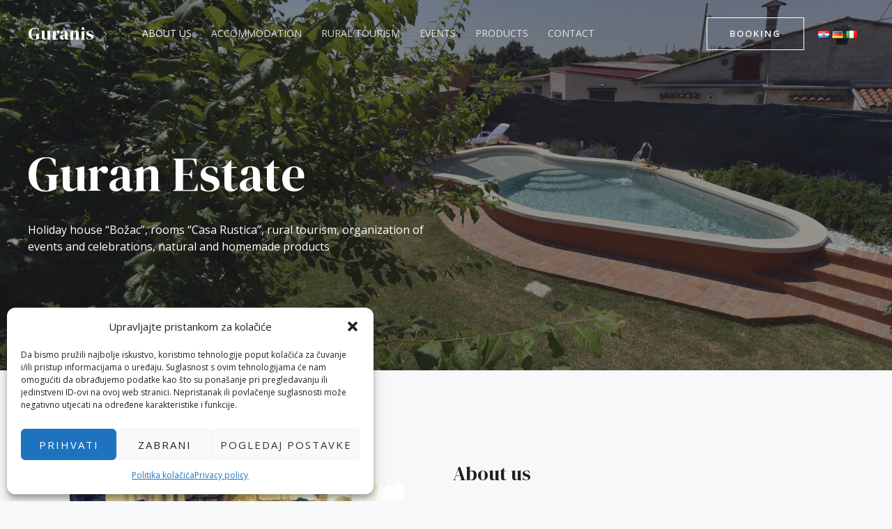

--- FILE ---
content_type: text/css
request_url: https://www.guranis-usluge.hr/wp-content/themes/Guranis/style.css?ver=1.0
body_size: -70
content:
/* 
 Theme Name:   Guranis
 Theme URI:    
 Description:  
 Author:       sandra385
 Author URI:   https://www.05demo.com/guranis
 Template:     astra
 Version:      1.0
 License:      GNU General Public License v2 or later
 License URI:  http://www.gnu.org/licenses/gpl-2.0.html

 /* == Add your own styles below this line ==
--------------------------------------------*/



--- FILE ---
content_type: text/css
request_url: https://www.guranis-usluge.hr/wp-content/uploads/elementor/css/post-1750.css?ver=1719582969
body_size: 633
content:
.elementor-1750 .elementor-element.elementor-element-e059ce7:not(.elementor-motion-effects-element-type-background), .elementor-1750 .elementor-element.elementor-element-e059ce7 > .elementor-motion-effects-container > .elementor-motion-effects-layer{background-image:url("https://www.guranis-usluge.hr/wp-content/uploads/2023/08/head_about.jpg");background-position:center center;background-repeat:no-repeat;background-size:cover;}.elementor-1750 .elementor-element.elementor-element-e059ce7 > .elementor-background-overlay{background-color:var( --e-global-color-astglobalcolor0 );opacity:0.5;transition:background 0.3s, border-radius 0.3s, opacity 0.3s;}.elementor-1750 .elementor-element.elementor-element-e059ce7{transition:background 0.3s, border 0.3s, border-radius 0.3s, box-shadow 0.3s;padding:200px 0px 150px 0px;}.elementor-1750 .elementor-element.elementor-element-363bcf8 > .elementor-element-populated{padding:0% 50% 0% 0%;}.elementor-1750 .elementor-element.elementor-element-1ccfb59{text-align:left;}.elementor-1750 .elementor-element.elementor-element-1ccfb59 .elementor-heading-title{color:#FFFFFF;}.elementor-1750 .elementor-element.elementor-element-b6c6f58{color:#FFFFFF;}.elementor-1750 .elementor-element.elementor-element-e5f0bbb{transition:background 0.3s, border 0.3s, border-radius 0.3s, box-shadow 0.3s;padding:120px 0px 30px 0px;}.elementor-1750 .elementor-element.elementor-element-e5f0bbb > .elementor-background-overlay{transition:background 0.3s, border-radius 0.3s, opacity 0.3s;}.elementor-bc-flex-widget .elementor-1750 .elementor-element.elementor-element-5bc775f.elementor-column .elementor-widget-wrap{align-items:center;}.elementor-1750 .elementor-element.elementor-element-5bc775f.elementor-column.elementor-element[data-element_type="column"] > .elementor-widget-wrap.elementor-element-populated{align-content:center;align-items:center;}.elementor-1750 .elementor-element.elementor-element-327ef31{text-align:center;}.elementor-1750 .elementor-element.elementor-element-38b2d1d > .elementor-widget-container{margin:0px 0px 0px 20px;}.elementor-1750 .elementor-element.elementor-element-5dcfdb7d > .elementor-container{max-width:781px;}.elementor-1750 .elementor-element.elementor-element-5dcfdb7d:not(.elementor-motion-effects-element-type-background), .elementor-1750 .elementor-element.elementor-element-5dcfdb7d > .elementor-motion-effects-container > .elementor-motion-effects-layer{background-image:url("https://www.guranis-usluge.hr/wp-content/uploads/2023/07/bgr_footer.jpg");background-position:center center;background-repeat:no-repeat;background-size:cover;}.elementor-1750 .elementor-element.elementor-element-5dcfdb7d > .elementor-background-overlay{background-color:var( --e-global-color-astglobalcolor0 );opacity:0.65;transition:background 0.3s, border-radius 0.3s, opacity 0.3s;}.elementor-1750 .elementor-element.elementor-element-5dcfdb7d{transition:background 0.3s, border 0.3s, border-radius 0.3s, box-shadow 0.3s;padding:144px 40px 144px 40px;}.elementor-1750 .elementor-element.elementor-element-5aa4eb26{text-align:center;}.elementor-1750 .elementor-element.elementor-element-5aa4eb26 .elementor-heading-title{color:#FFFFFF;}.elementor-1750 .elementor-element.elementor-element-781d8fe6{text-align:center;color:#FFFFFF;}.elementor-1750 .elementor-element.elementor-element-781d8fe6 > .elementor-widget-container{padding:0px 0px 0px 0px;}.elementor-1750 .elementor-element.elementor-element-7651a02d{text-align:center;}.elementor-1750 .elementor-element.elementor-element-7651a02d .elementor-heading-title{color:#FFFFFF;text-transform:uppercase;letter-spacing:2px;}.elementor-1750 .elementor-element.elementor-element-7651a02d > .elementor-widget-container{margin:60px 0px 0px 0px;}.elementor-1750 .elementor-element.elementor-element-20052a22 .elementor-icon-list-icon i{color:#FFFFFF;transition:color 0.3s;}.elementor-1750 .elementor-element.elementor-element-20052a22 .elementor-icon-list-icon svg{fill:#FFFFFF;transition:fill 0.3s;}.elementor-1750 .elementor-element.elementor-element-20052a22{--e-icon-list-icon-size:40px;--icon-vertical-offset:0px;}.elementor-1750 .elementor-element.elementor-element-20052a22 .elementor-icon-list-icon{padding-right:16px;}.elementor-1750 .elementor-element.elementor-element-20052a22 .elementor-icon-list-item > .elementor-icon-list-text, .elementor-1750 .elementor-element.elementor-element-20052a22 .elementor-icon-list-item > a{font-size:48px;font-weight:600;line-height:1em;}.elementor-1750 .elementor-element.elementor-element-20052a22 .elementor-icon-list-text{color:#FFFFFF;transition:color 0.3s;}.elementor-1750 .elementor-element.elementor-element-20052a22 > .elementor-widget-container{padding:0px 0px 24px 0px;}@media(min-width:1201px){.elementor-1750 .elementor-element.elementor-element-e059ce7:not(.elementor-motion-effects-element-type-background), .elementor-1750 .elementor-element.elementor-element-e059ce7 > .elementor-motion-effects-container > .elementor-motion-effects-layer{background-attachment:scroll;}}@media(max-width:1024px){.elementor-1750 .elementor-element.elementor-element-e059ce7{padding:170px 30px 160px 30px;}.elementor-1750 .elementor-element.elementor-element-363bcf8 > .elementor-element-populated{padding:0% 40% 0% 0%;}.elementor-1750 .elementor-element.elementor-element-e5f0bbb{padding:80px 30px 80px 30px;}.elementor-1750 .elementor-element.elementor-element-5dcfdb7d{padding:80px 40px 80px 40px;}.elementor-1750 .elementor-element.elementor-element-7651a02d > .elementor-widget-container{margin:30px 0px 0px 0px;}.elementor-1750 .elementor-element.elementor-element-20052a22{--e-icon-list-icon-size:32px;}.elementor-1750 .elementor-element.elementor-element-20052a22 .elementor-icon-list-item > .elementor-icon-list-text, .elementor-1750 .elementor-element.elementor-element-20052a22 .elementor-icon-list-item > a{font-size:40px;}}@media(max-width:767px){.elementor-1750 .elementor-element.elementor-element-e059ce7{padding:180px 20px 80px 20px;}.elementor-1750 .elementor-element.elementor-element-363bcf8 > .elementor-element-populated{padding:0px 0px 0px 0px;}.elementor-1750 .elementor-element.elementor-element-e5f0bbb{padding:80px 20px 80px 20px;}.elementor-1750 .elementor-element.elementor-element-5dcfdb7d{padding:64px 24px 64px 24px;}.elementor-1750 .elementor-element.elementor-element-781d8fe6 > .elementor-widget-container{padding:0px 0px 0px 0px;}.elementor-1750 .elementor-element.elementor-element-7651a02d > .elementor-widget-container{padding:0px 0px 0px 0px;}.elementor-1750 .elementor-element.elementor-element-20052a22{--e-icon-list-icon-size:24px;}.elementor-1750 .elementor-element.elementor-element-20052a22 .elementor-icon-list-item > .elementor-icon-list-text, .elementor-1750 .elementor-element.elementor-element-20052a22 .elementor-icon-list-item > a{font-size:28px;}}

--- FILE ---
content_type: application/javascript
request_url: https://www.guranis-usluge.hr/wp-content/plugins/album-and-image-gallery-plus-lightbox/assets/js/aigpl-public.js?ver=2.1
body_size: 1953
content:
/* Define global Variable */
var aigpl_next_arrow = '<span class="slick-next slick-arrow" data-role="none" tabindex="0" role="button"><svg fill="currentColor" viewBox="0 0 96 96" xmlns="http://www.w3.org/2000/svg"><title/><path d="M69.8437,43.3876,33.8422,13.3863a6.0035,6.0035,0,0,0-7.6878,9.223l30.47,25.39-30.47,25.39a6.0035,6.0035,0,0,0,7.6878,9.2231L69.8437,52.6106a6.0091,6.0091,0,0,0,0-9.223Z"/></svg></span>';
var aigpl_prev_arrow = '<span class="slick-prev slick-arrow" data-role="none" tabindex="0" role="button"><svg fill="currentColor" viewBox="0 0 96 96" xmlns="http://www.w3.org/2000/svg"><title/><path d="M39.3756,48.0022l30.47-25.39a6.0035,6.0035,0,0,0-7.6878-9.223L26.1563,43.3906a6.0092,6.0092,0,0,0,0,9.2231L62.1578,82.615a6.0035,6.0035,0,0,0,7.6878-9.2231Z"/></svg></span>';

(function($) {

	"use strict";

	/* Gallery Slider Initialize */
	aigpl_gallery_slider_init();

	/* Popup Gallery Initialize */
	aigpl_gallery_popup_init();

	/***** Elementor Compatibility Start *****/
	if( Aigpl.elementor_preview == 0 ) {
		$(window).on('elementor/frontend/init', function() {

			/* Tweak for Slick Slider */
			$('.aigpl-gallery-slider').each(function( index ) {

				/* Tweak for Vertical Tab */
				$(this).closest('.elementor-tabs-content-wrapper').addClass('aigpl-elementor-tab-wrap');

				var slider_id = $(this).attr('id');
				$('#'+slider_id).css({'visibility': 'hidden', 'opacity': 0});

				setTimeout(function() {
					if( typeof(slider_id) !== 'undefined' && slider_id != '' ) {
						$('#'+slider_id).slick( 'setPosition' );
						$('#'+slider_id).css({'visibility': 'visible', 'opacity': 1});
					}
				}, 350);
			});
		});
	}

	$(document).on('click', '.elementor-tab-title', function() {

		var ele_control		= $(this).attr('aria-controls');
		var slider_wrap		= $('#'+ele_control).find('.aigpl-gallery-slider');

		/* Tweak for slick slider */
		$( slider_wrap ).each(function( index ) {
			var slider_id = $(this).attr('id');
			$('#'+slider_id).css({'visibility': 'hidden', 'opacity': 0});

			setTimeout(function() {
				if( typeof(slider_id) !== 'undefined' && slider_id != '' ) {
					$('#'+slider_id).slick( 'setPosition' );
					$('#'+slider_id).css({'visibility': 'visible', 'opacity': 1});
				}
			}, 350);
		});
	});

	/* SiteOrigin Compatibility For Accordion Panel */
	$(document).on('click', '.sow-accordion-panel', function() {

		var ele_control	= $(this).attr('data-anchor');
		var slider_wrap	= $('#accordion-content-'+ele_control).find('.aigpl-gallery-slider');

		/* Tweak for slick slider */
		$( slider_wrap ).each(function( index ) {
			var slider_id = $(this).attr('id');

			if( typeof(slider_id) !== 'undefined' && slider_id != '' ) {
				$('#'+slider_id).slick( 'setPosition' );
			}
		});
	});

	/* SiteOrigin Compatibility for Tab Panel */
	$(document).on('click focus', '.sow-tabs-tab', function() {
		var sel_index	= $(this).index();
		var cls_ele		= $(this).closest('.sow-tabs');
		var tab_cnt		= cls_ele.find('.sow-tabs-panel').eq( sel_index );
		var slider_wrap	= tab_cnt.find('.aigpl-gallery-slider');

		/* Tweak for slick slider */
		$( slider_wrap ).each(function( index ) {
			var slider_id = $(this).attr('id');
			$('#'+slider_id).css({'visibility': 'hidden', 'opacity': 0});

			setTimeout(function() {
				if( typeof(slider_id) !== 'undefined' && slider_id != '' ) {
					$('#'+slider_id).slick( 'setPosition' );
					$('#'+slider_id).css({'visibility': 'visible', 'opacity': 1});
				}
			}, 300);
		});
	});

	/* Beaver Builder Compatibility for Accordion and Tabs */
	$(document).on('click', '.fl-accordion-button, .fl-tabs-label', function() {

		var ele_control	= $(this).attr('aria-controls');
		var slider_wrap	= $('#'+ele_control).find('.aigpl-gallery-slider');

		/* Tweak for slick slider */
		$( slider_wrap ).each(function( index ) {
			var slider_id = $(this).attr('id');
			$('#'+slider_id).css({'visibility': 'hidden', 'opacity': 0});

			setTimeout(function() {
				if( typeof(slider_id) !== 'undefined' && slider_id != '' ) {
					$('#'+slider_id).slick( 'setPosition' );
					$('#'+slider_id).css({'visibility': 'visible', 'opacity': 1});
				}
			}, 300);
		});
	});

	/* Divi Builder Compatibility for Accordion & Toggle */
	$(document).on('click', '.et_pb_toggle', function() {

		var acc_cont		= $(this).find('.et_pb_toggle_content');
		var slider_wrap		= acc_cont.find('.aigpl-gallery-slider');

		/* Tweak for slick slider */
		$( slider_wrap ).each(function( index ) {

			var slider_id = $(this).attr('id');

			if( typeof(slider_id) !== 'undefined' && slider_id != '' ) {
				$('#'+slider_id).slick( 'setPosition' );
			}
		});
	});

	/* Divi Builder Compatibility for Tabs */
	$('.et_pb_tabs_controls li a').on('click', function() {
		var cls_ele			= $(this).closest('.et_pb_tabs');
		var tab_cls			= $(this).closest('li').attr('class');
		var tab_cont		= cls_ele.find('.et_pb_all_tabs .'+tab_cls);
		var slider_wrap		= tab_cont.find('.aigpl-gallery-slider');

		setTimeout(function() {

			/* Tweak for slick slider */
			$( slider_wrap ).each(function( index ) {

				var slider_id = $(this).attr('id');

				$('#'+slider_id).css({'visibility': 'hidden', 'opacity': 0});

				if( typeof(slider_id) !== 'undefined' && slider_id != '' ) {
					$('#'+slider_id).slick( 'setPosition' );
					$('#'+slider_id).css({'visibility': 'visible', 'opacity': 1});
				}
			});
		}, 550);
	});

	/* Fusion Builder Compatibility for Tabs */
	$(document).on('click', '.fusion-tabs li .tab-link', function() {
		var cls_ele		= $(this).closest('.fusion-tabs');
		var tab_id		= $(this).attr('href');
		var tab_cont	= cls_ele.find(tab_id);
		var slider_wrap	= tab_cont.find('.aigpl-gallery-slider');

		/* Tweak for slick slider default */
		$( slider_wrap ).each(function( index ) {

			var slider_id	= $(this).attr('id');
			$('#'+slider_id).css({'visibility': 'hidden', 'opacity': 0});

			setTimeout(function() {
				/* Tweak for slick slider */
				if( typeof(slider_id) !== 'undefined' && slider_id != '' ) {
					$('#'+slider_id).slick( 'setPosition' );
					$('#'+slider_id).css({'visibility': 'visible', 'opacity': 1});
					$('#'+slider_id).slick( 'setPosition' );
				}
			}, 200);
		});
	});

	/* Fusion Builder Compatibility for Toggles */
	$(document).on('click', '.fusion-accordian .panel-heading a', function() {
		var cls_ele		= $(this).closest('.fusion-accordian');
		var tab_id		= $(this).attr('href');
		var tab_cont	= cls_ele.find(tab_id);
		var slider_wrap	= tab_cont.find('.aigpl-gallery-slider');

		/* Tweak for slick slider default */
		$( slider_wrap ).each(function( index ) {

			var slider_id	= $(this).attr('id');
			$('#'+slider_id).css({'visibility': 'hidden', 'opacity': 0});

			/* Tweak for slick slider */
			setTimeout(function() {
				if( typeof(slider_id) !== 'undefined' && slider_id != '' ) {
					$('#'+slider_id).slick( 'setPosition' );
					$('#'+slider_id).css({'visibility': 'visible', 'opacity': 1});
					$('#'+slider_id).slick( 'setPosition' );
				}
			}, 200);
		});
	});

})(jQuery);

/* Function to Initialize Album Gallery Slider */
function aigpl_gallery_slider_init() {
	jQuery( '.aigpl-gallery-slider' ).each(function( index ) {

		if( jQuery(this).hasClass('slick-initialized') ) {
			return;
		}

		// Flex Condition
		if(Aigpl.is_avada == 1) {
			jQuery(this).closest('.fusion-flex-container').addClass('aigpl-fusion-flex');
		}

		var slider_id	= jQuery(this).attr('id');
		var slider_conf	= JSON.parse( jQuery(this).closest('.aigpl-gallery-slider-wrp').find('.aigpl-gallery-slider-conf').text());

		jQuery('#'+slider_id).slick({
			lazyLoad		: slider_conf.lazyload,
			dots			: ( slider_conf.dots ) == "true" ? true : false,
			infinite		: ( slider_conf.loop ) == "true" ? true : false,
			arrows			: ( slider_conf.arrows ) == "true" ? true : false,
			speed			: parseInt( slider_conf.speed ),
			autoplay		: ( slider_conf.autoplay ) == "true" ? true : false,
			autoplaySpeed	: parseInt( slider_conf.autoplay_interval ),
			slidesToShow	: parseInt( slider_conf.slidestoshow ),
			slidesToScroll	: parseInt( slider_conf.slidestoscroll ),
			rtl				: ( Aigpl.is_rtl == 1 ) ? true : false,
			mobileFirst		: ( Aigpl.is_mobile == 1 ) ? true : false,
			nextArrow		: aigpl_next_arrow,
			prevArrow		: aigpl_prev_arrow,
			responsive		: [{
				breakpoint	: 1023,
				settings	: {
					slidesToShow	: (parseInt(slider_conf.slidestoshow) > 3) ? 3 : parseInt(slider_conf.slidestoshow),
					slidesToScroll	: 1,
					dots			: (slider_conf.dots) == "true" ? true : false,
				}
			},{
				breakpoint	: 767,	  			
				settings	: {
					slidesToShow	: (parseInt(slider_conf.slidestoshow) > 2) ? 2 : parseInt(slider_conf.slidestoshow),
					slidesToScroll	: 1,
					dots			: (slider_conf.dots) == "true" ? true : false,
				}
			},{
				breakpoint	: 479,
				settings	: {
					slidesToShow	: 1,
					slidesToScroll	: 1,
					dots			: false,
				}
			},{
				breakpoint	: 319,
				settings	: {
					slidesToShow	: 1,
					slidesToScroll	: 1,
					dots			: false,
				}
			}]
		});
	});
}

/* Function to Initialize Gallery Popup */
function aigpl_gallery_popup_init() {
	jQuery( '.aigpl-popup-gallery' ).each(function( index ) {

		var gallery_id	= jQuery(this).attr('id');
		var total_item	= jQuery('#'+gallery_id+' .aigpl-cnt-wrp:not(.slick-cloned) a.aigpl-img-link').length;

		if( typeof('gallery_id') !== 'undefined' && gallery_id != '' ) { //.slick-image-slide:not(.slick-cloned) a
			jQuery('#'+gallery_id).magnificPopup({
				delegate	: '.aigpl-cnt-wrp a.aigpl-img-link',
				type		: 'image',
				mainClass	: 'aigpl-mfp-popup',
				tLoading	: 'Loading image #%curr%...',
				gallery		: {
							enabled				: true,
							navigateByImgClick	: true,
							preload				: [0,1], /* Will preload 0 - before current, and 1 after the current image*/
							tCounter			: ''
				},
				image: {
					tError	: '<a href="%url%">The image #%curr%</a> could not be loaded.',
					titleSrc: function(item) {
						return item.el.closest('.aigpl-img-wrp').find('.aigpl-img').attr('title');
					}
				},
				zoom: {
					enabled	: true,
					duration: 300, /* don't foget to change the duration also in CSS*/
					opener	: function(element) {
						return element.closest('.aigpl-img-wrp').find('.aigpl-img');
					}
				},
				callbacks: {
					markupParse: function(template, values, item) {

						var current_indx	= item.el.closest('.aigpl-cnt-wrp').attr('data-item-index');
						var counter_text	= Aigpl.mfp_img_counter;
						counter_text		= counter_text.replace('%curr%', current_indx);
						counter_text		= counter_text.replace('%total%', total_item);
						values.counter		= counter_text;

						jQuery('body').trigger('aigpl_mfp_markup_parse', [ template, values, item ]);
					}
				},
			});
		}
	});
}